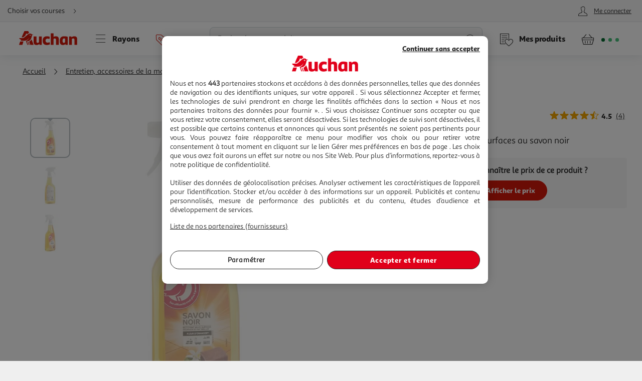

--- FILE ---
content_type: image/svg+xml
request_url: https://cdn.auchan.fr/media/PICTOSTEP122658866_0x0/B2CD/
body_size: 736
content:
<?xml version="1.0" encoding="UTF-8" standalone="no"?>
<svg id="Calque_1" data-name="Calque 1" xmlns="http://www.w3.org/2000/svg"
    xmlns:xlink="http://www.w3.org/1999/xlink" viewBox="0 0 28.35 28.35">
    <defs>
        <clipPath id="clip-path">
            <rect x="1.53" y="1.53" width="25.28" height="25.28" style="fill:none" />
        </clipPath>
    </defs>
    <title>PICTO_NOCIF</title>
    <rect x="5.97" y="5.97" width="16.41" height="16.41"
        transform="translate(-5.87 14.17) rotate(-45)" style="fill:#fff" />
    <path
        d="M3.64,14.17,14.17,24.71,24.7,14.17,14.17,3.64Zm-2.11,0h0L14.17,1.53h0L26.81,14.17,14.17,26.81Z"
        style="fill:#dc0d15" />
    <g style="clip-path:url(#clip-path)">
        <path
            d="M16.11,9a.68.68,0,0,0,0-.14c0-.66-.84-1.19-1.86-1.19s-1.86.53-1.86,1.19a1.1,1.1,0,0,0,0,.18l1,6.26h0c0,.3.39.53.85.53s.84-.24.85-.54l1-6.29Z"
            style="fill:#1d1d1b" />
        <path d="M15.71,18.17a1.43,1.43,0,1,1-1.43-1.43,1.44,1.44,0,0,1,1.43,1.43"
            style="fill:#1d1d1b" />
    </g>
</svg>